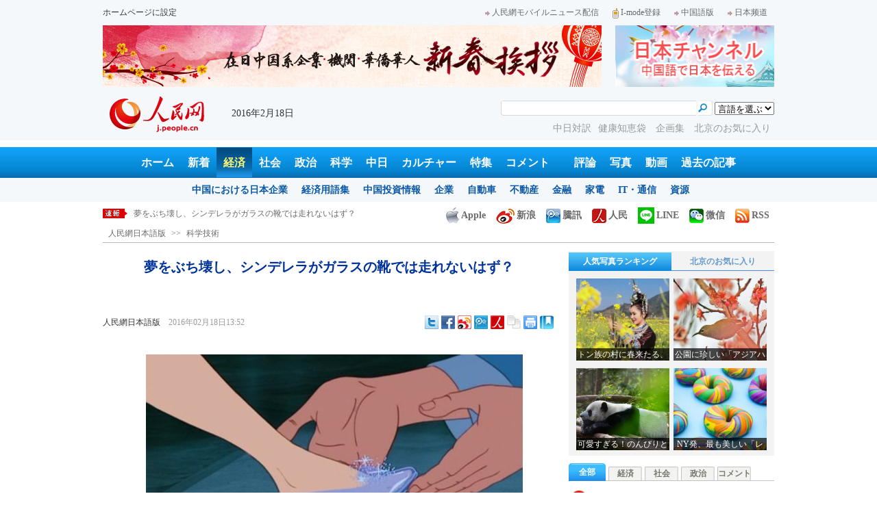

--- FILE ---
content_type: text/html
request_url: http://j.people.com.cn/n3/2016/0218/c95952-9018477.html
body_size: 13077
content:
<!DOCTYPE html PUBLIC "-//W3C//DTD XHTML 1.0 Transitional//EN" "http://www.w3.org/TR/xhtml1/DTD/xhtml1-transitional.dtd">

<html xmlns="http://www.w3.org/1999/xhtml">

<head>

<meta http-equiv="content-type" content="text/html;charset=UTF-8">

<meta http-equiv="Content-Language" content="utf-8" />

<meta name="robots" content="all" />

<title>夢をぶち壊し、シンデレラがガラスの靴では走れないはず？--人民網日本語版--人民日報</title>

<meta name="copyright" content="" />

<meta name="description" content="英レスター大学の学生は、興味深い研究を行った。シンデレラがガラスの靴を履いたままでは、12時に王子のもとから逃げられなかった可能性があるというのだ。学生らはガラスの強度、靴が受ける圧力を鑑み、計算を行った。結果、シンデレラがガラスの靴を履いたまま逃げ出すならば、ヒールの高さは1.15センチ以内でなければ、折れてしまうことが分かった。" />

<meta name="keywords" content="童話,研究" />

<meta name="filetype" content="0" />

<meta name="publishedtype" content="1" />

<meta name="pagetype" content="1" />

<meta name="catalogs" content="F_95952" />

<meta name="contentid" content="F_9018477" />

<meta name="publishdate" content="2016-02-18" />

<meta name="author" content="F_200755" />

<meta name="source" content="ソース：人民網日本語版 オリジナル" />

<meta name="editor" content="F_200755">

<meta name="sourcetype" content="10">

<meta http-equiv="X-UA-Compatible" content="IE=EmulateIE7" />

<link href="/img/2013japanpd/page.css" type="text/css" rel="stylesheet" media="all" />

<!--[if IE]>

<link href="/img/2013japanpd/hack_ie.css" type="text/css" rel="stylesheet" rev="stylesheet" media="all" />

<![endif]-->

<script src="/img/2013japanpd/js/jquery-1.7.1.min.js" type="text/javascript"></script>

<script src="/img/2013japanpd/js/jquery.tu.js" type="text/javascript"></script>

<script src="/img/2013japanpd/js/d2sub.js" type="text/javascript"></script>

<script type="text/javascript">

<!--

function goto(){

	var res = true;

	if (document.form1.content.value==null || document.form1.content.value=="") {

		alert("「コメント欄」!");

		res = false;

	}

	if(res){

	  document.charset="utf-8";

	}

	return res;

}

function chakan()

{

window.open(url="http://posts.people.com.cn/bbs_new/app/src/main/?action=list&bid=5688409&channel_id=95952&id=9018477&lang=japan");

}



var kdocTitle = document.title;//标题 

	    var url = window.location.href.replace(/\?.*/,'') + '?from=fetion';

		var source='人民网日本語';

function shareyah(){		

		window.location.href = "http://bookmarks.yahoo.co.jp/bookmarklet/showpopup?t=" + EncodeUtf8(kdocTitle) + "&u=" + EncodeUtf8(url)+"&ei=UTF-8";

}

function shareqq(){

	window.open("http://v.t.qq.com/share/share.php?title=" + EncodeUtf8('夢をぶち壊し、シンデレラがガラスの靴では走れないはず？') + "" + EncodeUtf8('/n3/2016/0218/c95952-9018477.html')+"&ei=UTF-8","_blank");

	}		

function sharesina()

		{

		window.open('http://v.t.sina.com.cn/share/share.php?title='+EncodeUtf8(document.title)+'&url='+EncodeUtf8(location.href)+'&source='+EncodeUtf8(source),'_blank','width=450,height=400');

		}

function sharetwi(){

		window.location.href = "http://twitter.com/home?status=" + EncodeUtf8(url) + " " + EncodeUtf8(kdocTitle);

	   }

function Movelink()

		{

		window.location.href = "http://space.feixin.10086.cn/api/sharenews?url=" + EncodeUtf8(url) + "&title=" + EncodeUtf8(kdocTitle) +"&source="+EncodeUtf8(source);

		}

-->

</script>

<script type="text/javascript">

function doPrint() {

	if (window.print) {

		var p_title       = document.all.p_title.innerHTML;

		var p_publishtime = document.all.p_publishtime.innerHTML;

		var p_navigator   = document.all.p_navigator.innerHTML;

		var p_content     = document.all.p_content.innerHTML;

		

		var css = '<style type="text/css">' +

				  'p {  line-height: 140%}' +

				  '.fsubtitle {  line-height: 140%;font-size:20px;}' +

				  '.ftitle {  line-height: 140%; font-size: 24px; color: #000000}' +

				  'td {  font-size: 12px; color: #000000}' +

				  '</style>' ;



		var head ='<table width="600" border="0">' +

				  ' <tr> ' +

				  '    <td align="left"><img src="/img/2013japanpd/images/logo.jpg" alt="" > </td>' +

				  '  </tr>' +

				  '</table>';



		var nav  ='<table width="600" border="0" style="font-size:12px;" cellspacing="0" cellpadding="5"> ' +

			      '  <tr> ' +

			      '    <td width="400" align="left">' + p_navigator + '</td>' +

			      '    <td width="200" align="right">' + p_publishtime + '</td>' +

			      '  </tr>' +

			      '</table>' +

			      '<img src="/img/dot_red.gif" width="600" height="1" vspace="1"><br>' ;



		var body ='<table width="600" border="0" cellspacing="0" cellpadding="5">' +

			  	  '  <tr> ' +

			  	  '    <td  class="fbody" colspan="2" align="left"> ' +

			  	  '      <br><div align="center" class=fsubtitle style="color:#003399;font-size:24px;font-weight:bold;"><strong>' + p_title + '</strong></div><br>' + p_content + 

			  	  '    </td>' +

			  	  '  </tr>' +

				  '</table>';



		var tail ='<img src="/img/dot_red.gif" width="600" height="1" vspace="1"><br>' +

				  '<table width="600" border="0" cellpadding="10">' +

				  '  <tr> ' +

				  '    <td align="center" style="font-size:12px;">このウェブサイトの著作権は人民日報社にあります。<br>' +

				  '      掲載された記事、写真の無断転載を禁じます。<br>' +

 '   Tel:日本（03）3449-8256　 北京 (010) 5820-3719 MAIL:info@peopledaily.co.jp </td>' +

				  '  </tr>' +

				  '</table>';

	

		document.body.innerHTML = '<center>' + css + head + nav + body + tail + '</center>';

		window.print();

	}

}

</script>

<script type="text/javascript"> 

function copyToClipBoard(){  

    var clipBoardContent="";  

      clipBoardContent+=this.location.href;  

    window.clipboardData.setData("Text",clipBoardContent);  

    alert("クリップボードにコピーしました。あなたのＱＱまたはＭＳＮメッセンジャーに貼り付けて友人に紹介してください"); 

}

</script>

<script type="text/javascript">

function addFav(){   // 加入收藏夹

if (document.all) {

window.external.addFavorite(window.location.href,document.title);

} else if (window.sidebar) {

window.sidebar.addPanel(document.title, window.location.href, "");

}

}

</script>

</head>

<body>

<!--header-->

<div class="header">

  	<div class="w980 head_1 clear">

    	<div class="fl"><a href="#" onclick="var strHref=window.location.href;this.style.behavior='url(#default#homepage)';this.setHomePage('http://j.peopledaily.com.cn/');" style="CURSOR:hand">ホームページに設定</a></div>

        <div class="fr"><a href="http://j.people.com.cn/94475/7050433.html" target="_blank"><img src="/img/2013japanpd/images/icon1.jpg" alt="" />人民網モバイルニュース配信</a><!--<a href="http://j.peopledaily.com.cn/magazine/home.htm" target="_blank"><img src="/img/2013japanpd/images/icon2.jpg" alt="" />メールマガジン登録</a>--><a href="http://j.peopledaily.com.cn/2004/02/23/jp20040223_36870.htm" target="_blank"><img src="/img/2013japanpd/images/icon3.jpg" alt="" />I-mode登録</a><a href="http://www.people.com.cn/" target="_blank"><img src="/img/2013japanpd/images/icon1.jpg" alt="" />中国語版</a><a href="http://japan.people.com.cn/" target="_blank"><img src="/img/2013japanpd/images/icon1.jpg" alt="" />日本频道</a></div>

    </div>

    <div class="w980 ad01 clear">

    	<div class="fl"><ul id="ad01"><li><a href="http://j.people.com.cn/94475/312483/312490/index.html" target=_blank><img src="/NMediaFile/2016/0202/FOREIGN201602021707481692380126200.jpg" width="728" height="90" alt="拜年专题"/></a></li>
</ul></div>

        <div class="fr"><a href="http://japan.people.com.cn/" target=_blank><img src="/mediafile/201311/21/F2013112117583500064.jpg" width="232" height="90"/></a>
</div>

    </div>

  	<div class="w980 head_2 clear">

    	<div class="fl"><span><a href="http://j.people.com.cn/" target="_blank"><img src="/img/2013japanpd/images/logo.jpg" alt="" /></a></span>2016年2月18日&nbsp;&nbsp;</div>

        <div class="fr">

        	<div class="on2">

            	<form name="dateform" method="post" onsubmit="return false">

                &nbsp;<select onchange="window.location.href=this.value"><option value="">言語を選ぶ</option>
<option value="http://www.people.com.cn/" target="_blank">中国語</option>
<option value="http://english.peopledaily.com.cn/" target="_blank">英語</option>
<option value="http://russian.people.com.cn/" target="_blank">ロシア語</option>
<option value="http://french.peopledaily.com.cn/" target="_blank">フランス語</option>
<option value="http://spanish.peopledaily.com.cn/" target="_blank">スペイン語</option>
<option value="http://arabic.people.com.cn/" target="_blank">アラビア語</option>
<option value="http://kr.people.com.cn/" target="_blank">韓国語</option>
<option value="http://german.people.com.cn/" target="_blank">ドイツ語</option>
<option value="http://portuguese.people.com.cn/" target="_blank">ポルトガル</option></select>

            	</form>

        	</div>

        	<div class="on1">

            	<form action="http://search.people.com.cn/language/search.do" name="searchForm" method="post" target="_blank">

				<input type="hidden" name="dateFlag" value="false" />

				<input type="hidden" name="siteName" value="j"/>

				<input type="hidden" name="pageNum" value="1">

                <input type="text" name="keyword" id="keyword" class="on" value="" />

                <input type="image" name="button" id="button" value="search" src="/img/2013japanpd/images/icon4.jpg" />

            	</form>

            </div>

            <p><a href="http://j.people.com.cn/95961/index.html" target="_blank">中日対訳</a><a href="http://j.people.com.cn/94475/202874/index.html" target="_blank">健康知恵袋 </a><a href="http://j.people.com.cn/207985/index.html" target="_blank">企画集 </a><a href="http://j.people.com.cn/94473/208889/310016/index.html" target="_blank">北京のお気に入り</a></p>

      	</div>

  	</div>

</div>

<!--nav-->

<div class="nav clear"><a href="http://j.people.com.cn/" target="_blank">ホーム</a><a href="http://j.people.com.cn/94765/index.html" target="_blank">新着</a><a href="http://j.people.com.cn/94476/index.html" target="_blank" class="on">経済</a><a href="http://j.people.com.cn/94475/index.html" target="_blank">社会</a><a href="http://j.people.com.cn/94474/index.html" target="_blank">政治</a><a href="http://j.people.com.cn/95952/index.html" target="_blank">科学</a><a href="http://j.people.com.cn/94473/index.html" target="_blank">中日</a><a href="http://j.people.com.cn/206603/index.html" target="_blank">カルチャー</a><a href="http://j.people.com.cn/94825/index.html" target="_blank">特集</a><a href="http://gp.people.com.cn/libin/jply/index.html" target="_blank">コメント</a>　<a href="http://j.people.com.cn/94709/index.html">評論</a><a href="http://j.people.com.cn/94638/index.html" target="_blank">写真</a><a href="http://j.people.com.cn/94689/index.html" target="_blank">動画</a><a href="http://j.people.com.cn/94943/index.html" target="_blank">過去の記事</a></div>

<div class="nav2 clear">

	<div><a href="a"></a></div>
    <div><a href="a"></a><a href="b"></a></div>
    <div style="display:block;"><a href="http://j.people.com.cn/96019/index.html">中国における日本企業</a><a href="http://j.people.com.cn/94476/100561/index.html">経済用語集</a><a href="http://j.people.com.cn/95955/95957/index.html">中国投資情報</a><a href="http://j.people.com.cn/94476/101731/205945/index.html">企業</a><a href="http://j.people.com.cn/94476/101731/205941/index.html">自動車</a><a href="http://j.people.com.cn/94476/101731/205963/index.html">不動産</a><a href="http://j.people.com.cn/94476/101731/205947/index.html">金融</a><a href="http://j.people.com.cn/94476/101731/205946/index.html">家電</a><a href="http://j.people.com.cn/94476/101731/205943/index.html">IT・通信</a><a href="http://j.people.com.cn/94476/101731/205942/index.html">資源</a></div>
    <div><a href="http://j.people.com.cn/94475/208425/index.html">中国の夢</a><a href="/96507/index.html">あつまれ！中国の日本人</a><a href="http://j.people.com.cn/94475/206543/index.html">人民日報「微博」</a></div>
    <div><a href="http://j.people.com.cn/95959/index.html">指導者関連報道</a><a href="http://j.people.com.cn/95968/index.html">外交部記者会見</a><a href="http://j.people.com.cn/94474/207978/index.html">鍾声国際論評</a><a href="http://j.people.com.cn/94474/102316/102821/index.html">望海楼評論</a><a href="http://jpn_cpc.people.com.cn/">共産党ニュース</a></div>
<div><a href="http://j.people.com.cn/95952/100425/index.html">宇宙開発</a><a href="http://j.people.com.cn/95952/100426/index.html">月探査</a><a href="http://j.people.com.cn/95952/100421/index.html">資源・能源</a><a href="http://j.people.com.cn/95952/100429/index.html">電子・通信</a><a href="http://j.people.com.cn/95952/100428/index.html">科学調査</a><a href="http://j.people.com.cn/95952/100424/index.html">原子力</a></div>
    <div><a href="http://j.people.com.cn/96020/index.html">中国メディアが見る日本</a><a href="http://j.people.com.cn/101032/index.html">外国人が見る中国</a><a href="http://j.people.com.cn/94473/205203/208039/index.html" target="_blank">宮崎駿監督の新作「風立ちぬ」</a><a href="http://j.people.com.cn/94473/205203/207145/index.html#1" target="_blank">北京で日本人が春節体験</a></div>
    <div><a href="/208789/208900/208932/index.html">芸能スクープ</a><a href="/208789/208900/208931/index.html">映画祭</a><a href="/208789/208900/208928/index.html">映画速報</a></div>
    <div><a href="http://j.people.com.cn/94825/index.html">特集</a><a href="http://j.people.com.cn/207985/index.html">企画</a><a href="http://j.people.com.cn/208776/index.html">在中日本人の記録番組：中国と共に生きる</a><a href="http://blog.j.people.com.cn/">公式ブログ　北京の空は何色？</a><a href="http://j.people.com.cn/208919/index.html">ニュースエクスプレス</a></div>
<div><a href="a"></a><a href="b"></a></div>
    <div><a href="http://j.people.com.cn/94474/204236/index.html">週間！深読み「日本」</a><a href="http://j.people.com.cn/94474/102316/102821/index.html">人民日報評論コラム「望海楼」</a><a href="http://j.people.com.cn/94474/207978/index.html">人民日報鍾声国際論評</a></div>
    <div></div>
    <div></div>
    <div></div>

</div>

<!--news-->

<div class="w980 news d2news clear">

	<div class="fl">

    	<ul id="lun">

        	<li><a href='/n3/2016/0218/c95952-9018494.html' target=_blank>育児で免疫系に変化、夫婦が同じ病気にかかることも</a></li>
<li><a href='/n3/2016/0218/c95952-9018487.html' target=_blank>人類の100年後の生活　無人機で外出し、食べ物を3Dプリンタで出力</a></li>
<li><a href='/n3/2016/0218/c95952-9018477.html' target=_blank>夢をぶち壊し、シンデレラがガラスの靴では走れないはず？</a></li>
<li><a href='/n3/2016/0218/c94474-9018464.html' target=_blank>外交部報道官　米ASEAN非公式首脳会議について</a></li>
<li><a href='/n3/2016/0218/c94475-9018458.html' target=_blank>「茅以昇旧居が芸術喫茶に変身」が物議　</a></li>



		</ul>

	</div>

    <div class="fr"><a href="http://j.people.com.cn/8487709.html" target="_blank"><img src="/img/2013japanpd/images/icon6.jpg" alt="" />Apple</a><a href="http://e.weibo.com/peoplejapan/profile" target="_blank"><img src="/img/2013japanpd/images/icon7.jpg" alt="" />新浪</a><a href="http://t.qq.com/renminwangriwen" target="_blank"><img src="/img/2013japanpd/images/icon8.jpg" alt="" />騰訊</a><a href="http://t.people.com.cn/japanese" target="_blank"><img src="/img/2013japanpd/images/icon9.jpg" alt="" />人民</a><a href="http://j.people.com.cn/n/2014/0612/c94659-8740312.html" target="_blank"><img src="/img/2013japanpd/images/icon30.jpg" alt="">LINE</a><a href="http://j.people.com.cn/8487705.html" target="_blank"><img src="/img/2013japanpd/images/icon10.jpg" alt="" />微信</a><a href="http://www.people.com.cn/rss/opml_ja.xml" target="_blank"><img src="/img/2013japanpd/images/icon11.jpg" alt="" />RSS</a></div>

</div>

<!--d2nav-->

<div class="w980 d2nav d2nav2 clear" id="p_navigator"><a href="http://j.people.com.cn/" class="clink">人民網日本語版</a>&gt;&gt;<a href="http://j.people.com.cn/95952/" class="clink">科学技術</a></div>

<!--d2list-->

<div class="w980 oh clear">

  	<div class="d2_left wb_left fl">

    	<h1 id="p_title">夢をぶち壊し、シンデレラがガラスの靴では走れないはず？</h1>

        <h2></h2>

        <div class="wb_1 clear">

        	<div class="wb_c1 fl"><a href="http://j.people.com.cn/">人民網日本語版</a>　<span id="p_publishtime">2016年02月18日13:52</span></div>

        	<div class="wb_t1 fr">

        	<div class="share">
              <!-- Baidu Button BEGIN -->
              <div id="bdshare" class="bdshare_t bds_tools">
              <a class="bds_twi" title="Twitterへ共有"></a>
              <a class="bds_fbook" title="Facebookへ共有"></a>
              <a class="bds_tsina" title="新浪微博へ共有"></a>
              <a class="bds_tqq" title="腾讯微博へ共有"></a>
              <a class="bds_people" title="人民微博へ共有"></a>
              <a class="bds_copy" title="URLをコピー"></a>
              <a class="bds_print" title="プリントアウト"></a>
              <a href="javascript:;" onclick="javascript:addfavor('','人民網日本語版');" class="bds" title="お気に入りに追加"></a>
              </div>
          	</div>
          	<script type="text/javascript" id="bdshare_js" data="type=tools&amp;uid=0" ></script>
          	<script type="text/javascript" id="bdshell_js"></script>
          	<script type="text/javascript">
          		document.getElementById("bdshell_js").src = "http://bdimg.share.baidu.com/static/js/shell_v2.js?cdnversion=" + Math.ceil(new Date()/3600000)
          	</script>
			<script type="text/javascript">
			function addfavor(url,title) {
			if(confirm("サイト名："+title+"\nお気に入りに追加しますか?")){
			var ua = navigator.userAgent.toLowerCase();
			if(ua.indexOf("msie 8")>-1){
			external.AddToFavoritesBar(url,title,'人民網日本語版');//IE8
			}else{
			try {
			window.external.addFavorite(url, title);
			} catch(e) {
			try {
			window.sidebar.addPanel(title, url, "");//firefox
			} catch(e) {
			alert("お気に入りへの追加は失敗しました。Crtl＋Dで追加してください。");
			}
			}
			}
			}
			return false;
			}
			</script>
            </div>

        </div>

        <div class="wb_2b clear" id="p_content">

   	    	<div class="on"></div>

            <p style="text-indent: 1em; text-align: center;">
	<img alt="" src="/NMediaFile/2016/0218/FOREIGN201602181353000417651415787.jpg" style="width: 550px; height: 368px;" /></p>
<p style="text-indent: 1em;">
	英レスター大学の学生は、興味深い研究を行った。シンデレラがガラスの靴を履いたままでは、12時に王子のもとから逃げられなかった可能性があるというのだ。この研究報告書は同校の学術誌に掲載された。参考消息網が伝えた。</p>
<p style="text-indent: 1em;">
	16日付のスペイン紙ABCによると、学生は報告書の中で、「ヒールのサイズという要素を加味しなければ、シンデレラはガラスの靴を履きながら立てるかもしれないが、走ることはできない」とした。</p>
<p style="text-indent: 1em;">
	学生らはガラスの強度、靴が受ける圧力を鑑み、計算を行った。結果、シンデレラがガラスの靴を履いたまま逃げ出すならば、ヒールの高さは1.15センチ以内でなければ、折れてしまうことが分かった。しかし絵本の挿絵やアニメを見ると、シンデレラの靴のヒールは1.15センチ以上に見える。これではガラスの靴が地面にぶつかる時の反作用力により、細いヒールが折れてしまう可能性が高い。</p>
<p style="text-indent: 1em;">
	学生はシンデレラの直立、歩行、ダッシュという3種のシチュエーションを分析した。彼らはガラスの靴は一般的な水晶製で、シンデレラの体重は55キロと仮定した。またシンデレラが歩行・ダッシュする際のヒールと地面の角度、ヒールの長さ、応力などのデータを調べた。</p>
<p style="text-indent: 1em;">
	専門家は、「我々は現実の世界で生活しているが、ファンタジーの世界にも私たちの解釈を待つ、多くの興味深い問題がある」と話した。（編集YF）</p>
<p style="text-indent: 1em;">
	「人民網日本語版」2016年2月18日</p>


            <div class="on"></div>

        </div>
        
        <div class="wb_41 clear"><a href="http://j.people.com.cn/n/2014/0612/c94659-8740312.html" target="_blank"><img src="/NMediaFile/2014/0711/FOREIGN201407111343389777799757782.jpg" width="600" height="160" alt="人民網日本語版LINE公式アカウント開設"/>人民網日本語版LINE公式アカウント開設</a></div>

        
        <h2 class="d2_8 wb_3 clear">関連記事</h2>
        <ul class="list_14c wb_4 oh clear"><li><a href="/n3/2016/0218/c95952-9018445.html" target=_blank>「973計画」「863計画」などを国家重点研...</a></li><li><a href="/n3/2016/0217/c206603-9017544.html" target=_blank>ロシアの写真家が映し出すリアル版「童話の世界...</a></li><li><a href="/n3/2016/0216/c95952-9017276.html" target=_blank>笑うと長生き、日本の研究で証明</a></li><li><a href="/n3/2016/0216/c95952-9017183.html" target=_blank>携帯電話の幻聴、原因は安心感の欠如</a></li><li><a href="/n3/2016/0204/c95952-9013921.html" target=_blank>総合的国家実験室、中国が設立を計画</a></li><li><a href="/n3/2016/0204/c95952-9013831.html" target=_blank>女性の第六感、月経中の女性を「恋敵」に</a></li><li><a href="/n3/2016/0201/c95952-9012199.html" target=_blank>中国人科学者、南中国海の科学研究を実施</a></li><li><a href="/n3/2016/0129/c95952-9011341.html" target=_blank>モーツァルト効果、中国人科学者が実験で証明</a></li><li><a href="/n3/2016/0115/c95952-9004549.html" target=_blank>飼い主と他人の心を読む、犬の能力が明らかに</a></li><li><a href="/n3/2016/0113/c95952-9003019.html" target=_blank>中国　社会全体の研究開発費が2010年比で倍...</a></li></ul>
        
        <div class="ipc_none clearfix">
        
        	
            
        </div>

        

	    <div class="wb_7 clear">

        	<div class="fl"></div>

            <div class="fr"></div>

        </div>

        <div class="wbbox oh clear">

        	<div class="fl">

            	<h3 class="d2_8 wb_8 clear"><a href="http://j.people.com.cn/94765/index.html" target="_blank">最新ニュース</a></h3>
                <ul class="list_14 p2_1 wb_6 wb_9 clear"><li><a href='/n3/2016/0218/c95952-9018494.html' target=_blank>育児で免疫系に変化、夫婦が同じ病気にかかる…</a></li>
<li><a href='/n3/2016/0218/c95952-9018487.html' target=_blank>人類の100年後の生活　無人機で外出し、食…</a></li>
<li><a href='/n3/2016/0218/c95952-9018477.html' target=_blank>夢をぶち壊し、シンデレラがガラスの靴では走…</a></li>
<li><a href='/n3/2016/0218/c94474-9018464.html' target=_blank>外交部報道官　米ASEAN非公式首脳会議に…</a></li>
<li><a href='/n3/2016/0218/c94475-9018458.html' target=_blank>「茅以昇旧居が芸術喫茶に変身」が物議　</a></li>
<li><a href='/n3/2016/0218/c94659-9018455.html' target=_blank>NY発、最も美しい「レインボーベーグル」が…</a></li>
<li><a href='/n3/2016/0218/c94475-9018452.html' target=_blank>トイレマナー違反者も「観光客ブラックリスト…</a></li>
<li><a href='/n3/2016/0218/c94476-9018450.html' target=_blank>上海の消費財小売総額が1兆元突破　15年</a></li>

</ul>

            </div>

            <div class="fr">

            	<h3 class="d2_8 wb_8 clear">注目フォトニュース</h3>

                <div class="wb_10 clear">

                	<ul>

            			<li class="t01">

                        	<span><a href="http://j.people.com.cn/n3/2016/0217/c94659-9017830.html?urlpage=0" target=_blank><img src="/NMediaFile/2016/0218/FOREIGN201602181343197398774236182.jpg" width="172" height="97" alt="贛江に「水落石出」現象現る、「水上散歩」を楽しむ市民ら"/><i></i><em>贛江に「水落石出」現象現る、「水上散歩」を楽しむ市民ら</em></a></span>


                    		<span><a href="http://j.people.com.cn/n3/2016/0218/c94659-9018392.html?urlpage=0" target=_blank><img src="/NMediaFile/2016/0218/FOREIGN201602181344527141986720956.jpg" width="172" height="108" alt="兄弟のように仲良しな男児とワンちゃん　英国"/><i></i><em>兄弟のように仲良しな男児とワンちゃん　英国</em></a></span>


                		</li>

                        <li class="t02">

                        	<span><a href="http://j.people.com.cn/n3/2016/0216/c94659-9017109.html" target=_blank><img src="/NMediaFile/2016/0216/FOREIGN201602161049336079188629334.jpg" width="143" height="205" alt="米国の「不機嫌猫」、保護カバーで更にご機嫌ななめ？"/><i></i><em>米国の「不機嫌猫」、保護カバーで更にご機嫌ななめ？</em></a></span>


                        </li>

					</ul>

                </div>

            </div>

        </div>

      	<h2 class="d2_8 wb_3 clear">コメント</h2>

        <ul class="wb_11 clear">

        	<form name="form1" method="post" action="http://posts.people.com.cn/bbs_new/app/src/main/?action=parse_publish&op=ins&bid=5688409&channel_id=95952&id=9018477&lang=japanese" onSubmit="return goto()" >

    		<INPUT type=hidden name=pid value=0>

            <li>名前 <input type="text" name="yonghuming" id="yonghuming" /></li>

            <li>コメントを書く<br /><textarea name="content" lang="ja" cols="75" rows="5"></textarea></li>

            <li class="on"><input type="image" name="Submit" value="Submit" src="/img/2013japanpd/images/icon21.gif" /><a href="http://posts.people.com.cn/bbs_new/app/src/main/?action=list&bid=5688409&channel_id=95952&id=9018477&lang=japanese" target="_blank"><img src="/img/2013japanpd/images/icon22.gif" alt="" /></a></li>

            </form>

        </ul>

        <h2 class="d2_8 wb_3 wb_3b clear">最新コメント</h2>

        <dl class="wb_12 clear">

      		

      	</dl>

  	</div>

    <div class="p2_right fr">

    	

        <div class="p3box p4box d2box oh clear">

        	<ul class="p3_2 d2_4 clear" id="sub4a"><li class="active"><a href="http://j.people.com.cn/94476/96985/206149/index.html" target="_blank">人気写真ランキング</a></li>
<li>北京のお気に入り</li></ul>

            <div class="d2_1 clear" id="sub4b">

                <ul style="display:block;"><li><a href="http://j.people.com.cn/n3/2016/0217/c94659-9017887.html?urlpage=0" target=_blank><img src="/NMediaFile/2016/0218/FOREIGN201602181341515684635003865.jpg" width="136" height="120" alt="トン族の村に春来たる、花と戯むる村の女性たち"/><div></div><b>トン族の村に春来たる、花と戯むる村の女性たち</b></a></li>
<li><a href="http://j.people.com.cn/n3/2016/0217/c94659-9017969.html" target=_blank><img src="/NMediaFile/2016/0218/FOREIGN201602181340045729361162844.jpg" width="136" height="120" alt="公園に珍しい「アジアハチドリ」が現れる　湖北省"/><div></div><b>公園に珍しい「アジアハチドリ」が現れる　湖北省</b></a></li>
<li><a href="http://j.people.com.cn/n3/2016/0218/c94659-9018422.html" target=_blank><img src="/NMediaFile/2016/0218/FOREIGN201602181338313131183676788.jpg" width="136" height="120" alt="可愛すぎる！のんびりと昼を過ごすパンダ　成都"/><div></div><b>可愛すぎる！のんびりと昼を過ごすパンダ　成都</b></a></li>
<li><a href="http://j.people.com.cn/n3/2016/0218/c94659-9018455.html" target=_blank><img src="/NMediaFile/2016/0218/FOREIGN201602181336491619315890009.jpeg" width="136" height="120" alt="NY発、最も美しい「レインボーベーグル」が新たなお菓子として人気"/><div></div><b>NY発、最も美しい「レインボーベーグル」が新たなお菓子として人気</b></a></li>
</ul>

                <ul><li><a href="http://j.people.com.cn/n/2014/0918/c94473-8784246.html" target=_blank><img src="/NMediaFile/2014/0922/FOREIGN201409221717107087696456163.JPG" width="136" height="120" alt="歴代の皇帝が見た風景を一望できる場所"/><div></div><b>歴代の皇帝が見た風景を一望できる場所</b></a></li>
<li><a href="http://j.people.com.cn/n/2014/0818/c94473-8771199.html" target=_blank><img src="/NMediaFile/2014/0922/FOREIGN201409221717032107878873039.jpg" width="136" height="120" alt="四季折々の姿を見せるドラマチックな庭園"/><div></div><b>四季折々の姿を見せるドラマチックな庭園</b></a></li>
<li><a href="http://j.people.com.cn/n/2014/0721/c94473-8758541.html" target=_blank><img src="/NMediaFile/2014/0922/FOREIGN201409221716555850288819005.jpg" width="136" height="120" alt="まるで北京の動物園-三里屯南街エリア"/><div></div><b>まるで北京の動物園-三里屯南街エリア</b></a></li>
<li><a href="http://j.people.com.cn/n/2014/0731/c94473-8763012.html" target=_blank><img src="/NMediaFile/2014/0922/FOREIGN201409221716480534719179631.jpg" width="136" height="120" alt="週末気分を満喫できる団結湖公園"/><div></div><b>週末気分を満喫できる団結湖公園</b></a></li>
</ul>

            </div>

		</div>

        

      	<ul class="p2_10 clear" id="sub2a"><li class="active">全部</li>
<li>経済</li>
<li>社会</li>
<li>政治</li>
<li>コメント</li></ul>

        <div class="p2_11 clear" id="sub2b">

        	<ul style="display:block"><!--1--><li><a href="/n3/2016/0216/c94474-9017251.html" title="三段階MDシステムを構築　日本も「THAAD」を配備するのか？" target=_blank>三段階MDシステムを構築　日本も「…</a></li><!--2--><li><a href="/n3/2016/0216/c94474-9017042.html" title="国際秩序と中国の役割　中国は世界の脅威か" target=_blank>国際秩序と中国の役割　中国は世界の…</a></li><!--3--><li><a href="/n3/2016/0216/c94473-9017151.html" target=_blank>様々な「心」を宿す日本のちょうちん</a></li><!--4--><li><a href="/n3/2016/0217/c94474-9017501.html" title="朝鮮半島問題における米国の思考には問題がある" target=_blank>朝鮮半島問題における米国の思考には…</a></li><!--5--><li><a href="/n3/2016/0215/c94474-9016690.html" title="傅瑩氏「中国の対アフリカ協力を「植民」と表現するのは不適切」" target=_blank>傅瑩氏「中国の対アフリカ協力を「植…</a></li><!--6--><li><a href="/n3/2016/0215/c94474-9016841.html" title="朝鮮半島核問題は誰にビンタを食らわせたのか？" target=_blank>朝鮮半島核問題は誰にビンタを食らわ…</a></li><!--7--><li><a href="/n3/2016/0215/c94473-9016824.html" title="「春節祭」が日本の地方都市の「風物詩」に" target=_blank>「春節祭」が日本の地方都市の「風物…</a></li><!--8--><li><a href="/n3/2016/0215/c94475-9016593.html" title="日本の電車が臭豆腐が原因で一時運転見合わせ" target=_blank>日本の電車が臭豆腐が原因で一時運転…</a></li><!--9--><li><a href="/n3/2016/0215/c94474-9016681.html" title="傅瑩氏「朝鮮の安全保障上の懸念を解決する鍵は米国が握っている」" target=_blank>傅瑩氏「朝鮮の安全保障上の懸念を解…</a></li><!--10--><li><a href="/n3/2016/0217/c94475-9017749.html" title="19万円かけて日本で撮った結婚写真が粗末すぎて話題" target=_blank>19万円かけて日本で撮った結婚写真…</a></li></ul>

            <ul><!--1--><li><a href="/n3/2016/0216/c94476-9016953.html" title="窮地に陥った日本　マイナス金利は功を奏するか？" target=_blank>窮地に陥った日本　マイナス金利は功…</a></li><!--2--><li><a href="/n3/2016/0218/c94476-9018127.html" title="訪日中国人の爆買いリストから見るサプライサイド改革の必要性" target=_blank>訪日中国人の爆買いリストから見るサ…</a></li><!--3--><li><a href="/n3/2016/0217/c94476-9017700.html" title="「アベノミクス」3年間の通知票は「今ひとつ」" target=_blank>「アベノミクス」3年間の通知票は「…</a></li><!--4--><li><a href="/n3/2016/0217/c94476-9017635.html" target=_blank>資金流出の激化現象は存在せず　商務部</a></li><!--5--><li><a href="/n3/2016/0216/c94476-9016923.html" title="春節で何にお金を使ったか？　銀聯データ" target=_blank>春節で何にお金を使ったか？　銀聯デ…</a></li><!--6--><li><a href="/n3/2016/0216/c94476-9017465.html" title="二人っ子政策受け　日本製紙も中国紙オムツ市場進出" target=_blank>二人っ子政策受け　日本製紙も中国紙…</a></li><!--7--><li><a href="/n3/2016/0215/c94476-9016504.html" title="オンラインお年玉の平均643元、北京が全国でトップ" target=_blank>オンラインお年玉の平均643元、北…</a></li><!--8--><li><a href="/n3/2016/0217/c94476-9017872.html" target=_blank>外資系企業、中国西部に注目</a></li><!--9--><li><a href="/n3/2016/0215/c94476-9016795.html" title="海外代理購入　バリエーションがますます多彩に" target=_blank>海外代理購入　バリエーションがます…</a></li><!--10--><li><a href="/n3/2016/0216/c94476-9017428.html" title="スマホ市場の発展がバランス喪失　赤字続出" target=_blank>スマホ市場の発展がバランス喪失　赤…</a></li></ul>

        	<ul><!--1--><li><a href="/n3/2016/0215/c94475-9016593.html" title="日本の電車が臭豆腐が原因で一時運転見合わせ" target=_blank>日本の電車が臭豆腐が原因で一時運転…</a></li><!--2--><li><a href="/n3/2016/0217/c94475-9017749.html" title="19万円かけて日本で撮った結婚写真が粗末すぎて話題" target=_blank>19万円かけて日本で撮った結婚写真…</a></li><!--3--><li><a href="/n3/2016/0216/c94475-9016981.html" title="事故後、中国語が突然ペラペラになったオーストラリアの若者" target=_blank>事故後、中国語が突然ペラペラになっ…</a></li><!--4--><li><a href="/n3/2016/0216/c94659-9017250.html" title="北京映画学院の芸術入試日、美男美女で埋め尽くされるキャンパス" target=_blank>北京映画学院の芸術入試日、美男美女…</a></li><!--5--><li><a href="/n3/2016/0217/c94475-9017883.html" title="中国の女性が結婚相手に求める最低月収は6701元" target=_blank>中国の女性が結婚相手に求める最低月…</a></li><!--6--><li><a href="/n3/2016/0215/c94659-9016838.html" title="バレンタインデーに数万本のLED薔薇、香港を幻想的に照らす" target=_blank>バレンタインデーに数万本のLED薔…</a></li><!--7--><li><a href="/n3/2016/0217/c94475-9017918.html" title="中国人の「珍しい姓」総まとめ　十二支も勢揃い" target=_blank>中国人の「珍しい姓」総まとめ　十二…</a></li><!--8--><li><a href="/n3/2016/0215/c94475-9016719.html" title="各都市の結婚費用一覧、深センが208万元で首位　中国メディア" target=_blank>各都市の結婚費用一覧、深センが20…</a></li><!--9--><li><a href="/n3/2016/0216/c94659-9017311.html" title="50歳の女性、溺れる男児を救い　風のように立ち去る　貴州" target=_blank>50歳の女性、溺れる男児を救い　風…</a></li><!--10--><li><a href="/n3/2016/0217/c94659-9017887.html" title="トン族の村に春来たる、花と戯むる村の女性たち" target=_blank>トン族の村に春来たる、花と戯むる村…</a></li></ul>

            <ul><!--1--><li><a href="/n3/2016/0216/c94474-9017251.html" title="三段階MDシステムを構築　日本も「THAAD」を配備するのか？" target=_blank>三段階MDシステムを構築　日本も「…</a></li><!--2--><li><a href="/n3/2016/0216/c94474-9017042.html" title="国際秩序と中国の役割　中国は世界の脅威か" target=_blank>国際秩序と中国の役割　中国は世界の…</a></li><!--3--><li><a href="/n3/2016/0217/c94474-9017501.html" title="朝鮮半島問題における米国の思考には問題がある" target=_blank>朝鮮半島問題における米国の思考には…</a></li><!--4--><li><a href="/n3/2016/0215/c94474-9016690.html" title="傅瑩氏「中国の対アフリカ協力を「植民」と表現するのは不適切」" target=_blank>傅瑩氏「中国の対アフリカ協力を「植…</a></li><!--5--><li><a href="/n3/2016/0215/c94474-9016841.html" title="朝鮮半島核問題は誰にビンタを食らわせたのか？" target=_blank>朝鮮半島核問題は誰にビンタを食らわ…</a></li><!--6--><li><a href="/n3/2016/0215/c94474-9016681.html" title="傅瑩氏「朝鮮の安全保障上の懸念を解決する鍵は米国が握っている」" target=_blank>傅瑩氏「朝鮮の安全保障上の懸念を解…</a></li><!--7--><li><a href="/n3/2016/0216/c94474-9017205.html" title="日本の青年数千人がデモ行進　安倍政権の安保法に抗議" target=_blank>日本の青年数千人がデモ行進　安倍政…</a></li><!--8--><li><a href="/n3/2016/0218/c94474-9018192.html" target=_blank>開放と包容こそが大国の風格</a></li><!--9--><li><a href="/n3/2016/0215/c94474-9016674.html" title="傅瑩氏「中国は『国連中心』の国際秩序を支持」" target=_blank>傅瑩氏「中国は『国連中心』の国際秩…</a></li><!--10--><li><a href="/n3/2016/0216/c94474-9017279.html" title="今年も中国の反腐敗の取り組みは弱まらず" target=_blank>今年も中国の反腐敗の取り組みは弱ま…</a></li></ul>

            <ul>

            <li><a href="http://j.people.com.cn/n3/2016/0217/c94476-9017700.html" target="_blank">日本の銀行は資金の運用先の確保に頭……</a></li><li><a href="http://j.people.com.cn/n3/2016/0216/c94476-9017465.html" target="_blank">中国市場はやはり魅力的ですね。</a></li><li><a href="http://j.people.com.cn/n/2016/0114/c94659-9003757.html" target="_blank">まじ</a></li><li><a href="http://j.people.com.cn/n/2015/1116/c94473-8977406.html" target="_blank">　日本の自転車事情をよくまとめた文……</a></li><li><a href="http://j.people.com.cn/n/2016/0201/c94476-9012208.html" target="_blank">30Mbpsもないのか　都市で10……</a></li><li><a href="http://j.people.com.cn/n/2016/0206/c94476-9014840.html" target="_blank">　TPP合意は，日本人の多くにとっ……</a></li><li><a href="http://j.people.com.cn/n/2016/0206/c94474-9014877.html" target="_blank">安部は、一度、精神科で見てもらった……</a></li><li><a href="http://j.people.com.cn/n/2016/0206/c94475-9014937.html" target="_blank">すばらしい話です。</a></li><li><a href="http://j.people.com.cn/n/2016/0205/c94475-9014209.html" target="_blank">偉いご両親</a></li><li><a href="http://j.people.com.cn/n/2016/0204/c94475-9014052.html" target="_blank">これは注目に値する記事です。中国製……</a></li>

            </ul>

        </div>

        

      	<div class="p3box p4box d2box oh clear">

        	<ul class="p3_2 d2_2 clear" id="sub7a"><li class="active"><a href="http://j.people.com.cn/94476/96985/206149/index.html" target="_blank">深読み</a></li>
<li>評論</li>
<li>鐘声</li>
<li>望海楼</li></ul>

        	<div class="d2_3 clear" id="sub7b">

            	<div style="display:block;"><span><a href="http://j.people.com.cn/94474/204236/index.html" target=_blank><img src="/mediafile/201311/24/F2013112415384100145.jpg" width="278" height="75"/></a><br></span>
                    <ul class="list_14 p2_1 clear">
<li><a href='/n/2015/1013/c94474-8961078.html' target=_blank>安倍内閣の改造、大きな効果は期待できず</a></li>
<li><a href='/n/2015/0914/c94474-8949325.html' target=_blank>総裁再選後の安倍首相、山積する課題に直面</a></li>
<li><a href='/n/2015/0817/c94474-8937042.html' target=_blank>「安倍談話」は一体何を語ろうとしている…</a></li>

</ul>
                </div>

                <div><span><a href="http://j.people.com.cn/94709/index.html" target=_blank><img src="/mediafile/201312/13/F2013121317360100387.jpg" width="278" height="75"/></a><br></span>
                    <ul class="list_14 p2_1 clear">
<li><a href='/n3/2016/0218/c94474-9018192.html' target=_blank>開放と包容こそが大国の風格</a></li>
<li><a href='/n3/2016/0217/c94474-9017501.html' target=_blank>朝鮮半島問題における米国の思考には問題…</a></li>
<li><a href='/n3/2016/0216/c94474-9017042.html' target=_blank>国際秩序と中国の役割　中国は世界の脅威か</a></li>

</ul>
                </div>

                <div><span><a href="http://j.people.com.cn/94474/207978/index.html" target=_blank><img src="/mediafile/201312/13/F2013121317305700385.jpg" width="278" height="75"/></a><br></span>
                    <ul class="list_14 p2_1 clear">
<li><a href='/n3/2016/0201/c94474-9012015.html' target=_blank>溝を解消する鍵は対話の強化にある</a></li>
<li><a href='/n3/2016/0118/c94474-9005340.html' target=_blank>イラン核協議に不可欠だった中国の役割</a></li>

</ul>
                </div>

                <div><span><a href="http://j.people.com.cn/94474/102316/102821/index.html" target=_blank><img src="/mediafile/201312/13/F2013121317331600386.jpg" width="278" height="75"/></a><br></span>
                    <ul class="list_14 p2_1 clear">
<li><a href='/n3/2016/0218/c94474-9018192.html' target=_blank>開放と包容こそが大国の風格</a></li>
<li><a href='/n3/2016/0217/c94474-9017501.html' target=_blank>朝鮮半島問題における米国の思考には問題…</a></li>
<li><a href='/n3/2016/0216/c94474-9017042.html' target=_blank>国際秩序と中国の役割　中国は世界の脅威か</a></li>

</ul>
                </div>

            </div>

		</div>

        <div class="p3box p4box d2box oh clear">

        	<ul class="p3_2 d2_4 clear" id="sub8a"><li class="active"><a href="http://j.people.com.cn/95955/95957/index.html" target="_blank">中国投資情報</a></li>
<li><a href="http://j.people.com.cn/96019/index.html" target="_blank">中国における日本企業</li></a></ul>

            <div class="d2_3 d2_5 clear" id="sub8b">

            	<div style="display:block;">

                	<span><a href="http://j.people.com.cn/94476/100561/index.html" target=_blank><img src="/mediafile/201311/24/F2013112415470000147.jpg" width="142" height="78"/></a><a href="http://j.people.com.cn/94476/100561/100569/8470657.html">玉兎号</a>&nbsp;&nbsp;&nbsp;<a href="http://j.people.com.cn/94689/94693/8470551.html">嫦娥3号</a><br /><a href="http://j.people.com.cn/94476/100561/100569/8454710.html" target="_blank">天猫 </a>&nbsp;&nbsp;&nbsp;<a href="http://j.people.com.cn/94476/100561/100569/8439966.html">「383」改革案</a><br /><a href="http://j.people.com.cn/94476/100561/100569/8450768.html">中国人民銀行クロスボーダー人民元指数</a><br /></span>


                    <ul class="list_14 p2_1 clear"><li><a href='/n/2015/1227/c94476-8996016.html' target=_blank>APEC調査　在中国外資系企業は収入…</a></li>

</ul>

				</div>

                <div>

                	<span><a href="http://j.people.com.cn/96019/index.html" target=_blank><img src="/mediafile/201312/13/F2013121317505000388.jpg" width="142" height="78"/></a>　<a href="http://j.people.com.cn/94476/8395070.html" target="_blank">ユニクロ・グローバル旗艦店、10月オープン　上海</a></span>


                    <ul class="list_14 p2_1 clear"><li><a href='/n3/2016/0112/c94476-9002116.html' target=_blank>中国経済は「新常態」へ　日系企業の発展…</a></li>
<li><a href='/n3/2016/0106/c94476-8999927.html' target=_blank>中国市場のトヨタ　昨年は過去最高、本年…</a></li>
<li><a href='/n3/2015/1231/c94476-8997654.html' target=_blank>在中国日系企業　事業拡張意欲が17年ぶ…</a></li>
<li><a href='/n3/2015/1230/c94476-8997341.html' target=_blank>「脱家電化」の日系メーカー各社、今度は…</a></li>
<li><a href='/n/2015/1228/c94476-8996421.html' target=_blank>縮む外資系ブランドの中国テレビ市場シェ…</a></li>

</ul>

				</div>

			</div>

		</div>

		<div class="p3box p4box oh clear">

        	<div class="clear"><a href="http://j.people.com.cn/96020/index.html" target=_blank><img src="/mediafile/201311/18/F2013111818553701518.jpg" width="300" height="51" alt="中国メディアが見る日本"/></a></div>


            <div class="p4_2 p5_2 clear">
            	<ul class="list_14 p2_1 clear"><li><a href='/n3/2016/0217/c94473-9017699.html' target=_blank>春節の訪日「爆買い」、文化商品に狙…</a></li>
<li><a href='/n3/2016/0216/c94473-9017151.html' target=_blank>様々な「心」を宿す日本のちょうちん</a></li>
<li><a href='/n3/2016/0215/c94473-9016824.html' target=_blank>「春節祭」が日本の地方都市の「風物…</a></li>

</ul>
			</div>

            <div class="clear"><a href="http://j.people.com.cn/101032/index.html" target=_blank><img src="/mediafile/201311/18/F2013111818563901519.jpg" width="300" height="51"/></a></div>


            <div class="p4_2 p5_2 clear">
            	<ul class="list_14 p2_1 clear"><li><a href='/n3/2016/0205/c94473-9014625.html' target=_blank>在中日本人が人民網を通じて新春挨拶</a></li>
<li><a href='/n3/2016/0203/c94473-9013404.html' target=_blank>「世界一小柄なミス・ワールド」　北…</a></li>
<li><a href='/n3/2016/0125/c94473-9008870.html' target=_blank>14歳の美少女・SNH48費沁源が…</a></li>

</ul>
			</div>

      	</div>

        

    </div>

</div>

<!--copyright-->

<div id="copyright"><ul>
<li><span>広告</span></li>
<li><a href="">リンク集</a></li>
<li><a href="">about us</a></li>
<li><a href="">サイトマップ</a></li>
<li><a href="" onClick="window.open('http://j.people.com.cn/banquan.htm','new_window','width=520,height=450,location=no,scrollbars=yes,resizable=yes,status=no');return false;">著作権</a></li>
</ul>
<p>
このウェブサイトの著作権は人民日報社にあります。 <br />掲載された記事、写真の無断転載を禁じます。<br />
Tel:日本（03）3449-8257、080-5077-8156　 北京 (010) 6536-3680
</p></div>

<script type="text/javascript">

function wzlun(){

var container=document.getElementById("lun");

container.appendChild(container.firstChild);

}

setInterval("wzlun()",3000);

</script>

<script src="/css/2010tianrun/webdig_test.js" language="javascript" type="text/javascript"></script>

<img src="http://58.68.146.44:8000/d.gif?id=9018477" width=0 height=0>

</body>

</html>